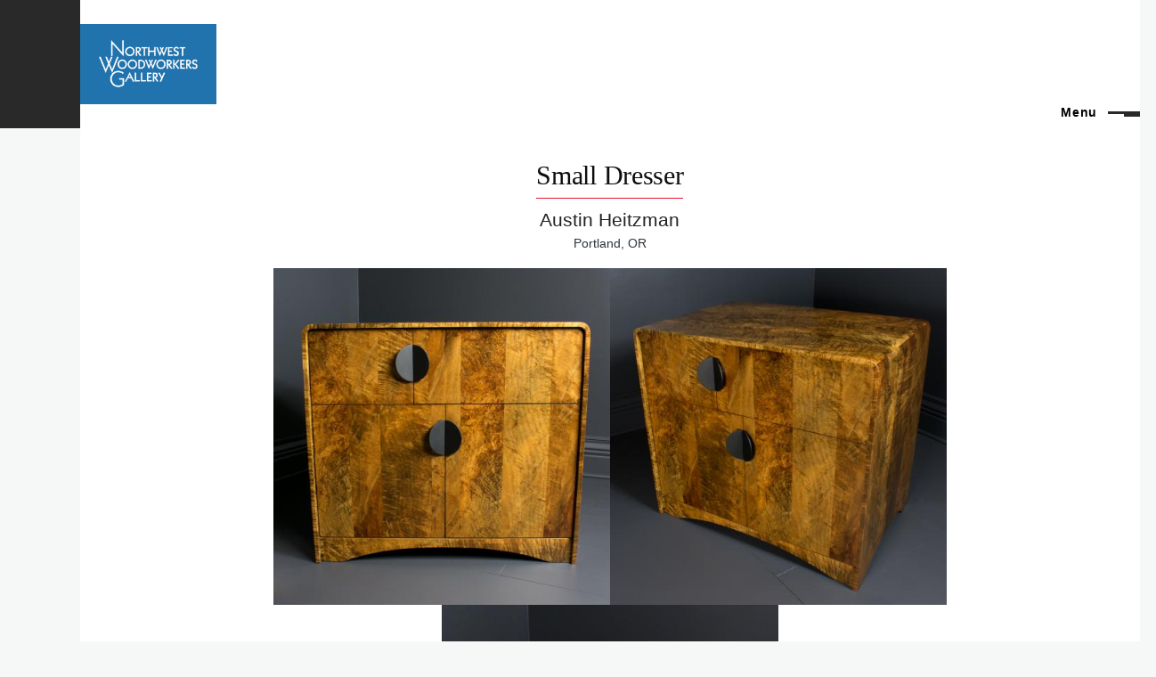

--- FILE ---
content_type: text/html; charset=UTF-8
request_url: https://www.nwwoodgallery.com/item/small-dresser
body_size: 5532
content:
<!DOCTYPE html>
<html lang="en" dir="ltr" style="--color--primary-hue:0;--color--primary-saturation:0%;--color--primary-lightness:16">
  <head>
    <meta charset="utf-8" />
<meta name="Generator" content="Drupal 10 (https://www.drupal.org)" />
<meta name="MobileOptimized" content="width" />
<meta name="HandheldFriendly" content="true" />
<meta name="viewport" content="width=device-width, initial-scale=1.0" />
<link rel="canonical" href="https://www.nwwoodgallery.com/item/small-dresser" />
<link rel="shortlink" href="https://www.nwwoodgallery.com/node/19354" />

    <title>Small Dresser | Northwest Woodworkers Gallery</title>
    <link rel="stylesheet" media="all" href="/sites/default/files/css/css_LiSrdz8-OYxHmEPD5hz6OOhwshqSOwHm3pKA7bElOBA.css" />
<link rel="stylesheet" media="all" href="/sites/default/files/css/css_9gzE0p79k0Ax2xIadIuJNSqRnaz58LCNMcx-kK2kTxo.css" />

    
    
<link rel="preload" href="/core/themes/olivero/fonts/metropolis/Metropolis-Regular.woff2" as="font" type="font/woff2" crossorigin>
<link rel="preload" href="/core/themes/olivero/fonts/metropolis/Metropolis-SemiBold.woff2" as="font" type="font/woff2" crossorigin>
<link rel="preload" href="/core/themes/olivero/fonts/metropolis/Metropolis-Bold.woff2" as="font" type="font/woff2" crossorigin>
<link rel="preload" href="/core/themes/olivero/fonts/lora/lora-v14-latin-regular.woff2" as="font" type="font/woff2" crossorigin>
    <noscript><link rel="stylesheet" href="/core/themes/olivero/css/components/navigation/nav-primary-no-js.css?t1xfal" />
</noscript>
  </head>
  <body class="path-node page-node-type-item">
        <a href="#main-content" class="visually-hidden focusable skip-link">
      Skip to main content
    </a>
    
      <div class="dialog-off-canvas-main-canvas" data-off-canvas-main-canvas>
    
<div id="page-wrapper" class="page-wrapper">
  <div id="page">

          <header id="header" class="site-header" data-drupal-selector="site-header" role="banner">

                <div class="site-header__fixable" data-drupal-selector="site-header-fixable">
          <div class="site-header__initial">
            <button class="sticky-header-toggle" data-drupal-selector="sticky-header-toggle" role="switch" aria-controls="site-header__inner" aria-label="Sticky header" aria-checked="false">
              <span class="sticky-header-toggle__icon">
                <span></span>
                <span></span>
                <span></span>
              </span>
            </button>
          </div>

                    <div id="site-header__inner" class="site-header__inner" data-drupal-selector="site-header-inner">
            <div class="container site-header__inner__container">

              


<div id="block-nwgtheme-site-branding" class="site-branding--bg-white site-branding block block-system block-system-branding-block">
  
    
    <div class="site-branding__inner">
          <a href="/" rel="home" class="site-branding__logo">
        <img src="/sites/default/files/branding/RupertLogo.png" alt="Home" />
      </a>
          </div>
</div>

<div class="header-nav-overlay" data-drupal-selector="header-nav-overlay"></div>


                              <div class="mobile-buttons" data-drupal-selector="mobile-buttons">
                  <button class="mobile-nav-button" data-drupal-selector="mobile-nav-button" aria-label="Main Menu" aria-controls="header-nav" aria-expanded="false">
                    <span class="mobile-nav-button__label">Menu</span>
                    <span class="mobile-nav-button__icon"></span>
                  </button>
                </div>

                <div id="header-nav" class="header-nav" data-drupal-selector="header-nav">
                  
<div class="search-block-form block block-search-narrow" data-drupal-selector="search-block-form" id="block-nwgtheme-search-form-narrow" role="search">
  
    
      <div class="content">
      <form action="/search/node" method="get" id="search-block-form" accept-charset="UTF-8" class="search-form search-block-form">
  <div class="js-form-item form-item js-form-type-search form-item-keys js-form-item-keys form-no-label">
      <label for="edit-keys" class="form-item__label visually-hidden">Search</label>
        <input title="Enter the terms you wish to search for." placeholder="Search by keyword or phrase." data-drupal-selector="edit-keys" type="search" id="edit-keys" name="keys" value="" size="15" maxlength="128" class="form-search form-element form-element--type-search form-element--api-search" />

        </div>
<div data-drupal-selector="edit-actions" class="form-actions js-form-wrapper form-wrapper" id="edit-actions"><button class="button--primary search-form__submit button js-form-submit form-submit" data-drupal-selector="edit-submit" type="submit" id="edit-submit" value="Search">
    <span class="icon--search"></span>
    <span class="visually-hidden">Search</span>
</button>

</div>

</form>

    </div>
  </div>
<nav  id="block-nwgtheme-main-menu" class="primary-nav block block-menu navigation menu--main" aria-labelledby="block-nwgtheme-main-menu-menu" role="navigation">
            
  <h2 class="visually-hidden block__title" id="block-nwgtheme-main-menu-menu">Main navigation</h2>
  
        


          
        
    <ul  class="menu primary-nav__menu primary-nav__menu--level-1" data-drupal-selector="primary-nav-menu--level-1">
            
                          
        
        
        <li class="primary-nav__menu-item primary-nav__menu-item--link primary-nav__menu-item--level-1">
                              
                      <a href="/our-designs" title="A list of the types of furniture we make" class="primary-nav__menu-link primary-nav__menu-link--link primary-nav__menu-link--level-1" data-drupal-selector="primary-nav-menu-link-has-children" data-drupal-link-system-path="node/19356">            <span class="primary-nav__menu-link-inner primary-nav__menu-link-inner--level-1">Designs</span>
          </a>

            
                  </li>
      
                          
        
        
        <li class="primary-nav__menu-item primary-nav__menu-item--link primary-nav__menu-item--level-1">
                              
                      <a href="/artists" title="A list of our member furniture makers" class="primary-nav__menu-link primary-nav__menu-link--link primary-nav__menu-link--level-1" data-drupal-selector="primary-nav-menu-link-has-children" data-drupal-link-system-path="artists">            <span class="primary-nav__menu-link-inner primary-nav__menu-link-inner--level-1">Artists</span>
          </a>

            
                  </li>
          </ul>
  


  </nav>


                  

  <div class="region region--secondary-menu">
    <div class="search-block-form block block-search-wide" data-drupal-selector="search-block-form-2" id="block-nwgtheme-search-form-wide" role="search">
  
    
      <button class="block-search-wide__button" aria-label="Search Form" data-drupal-selector="block-search-wide-button">
      <svg xmlns="http://www.w3.org/2000/svg" width="22" height="23" viewBox="0 0 22 23">
  <path fill="currentColor" d="M21.7,21.3l-4.4-4.4C19,15.1,20,12.7,20,10c0-5.5-4.5-10-10-10S0,4.5,0,10s4.5,10,10,10c2.1,0,4.1-0.7,5.8-1.8l4.5,4.5c0.4,0.4,1,0.4,1.4,0S22.1,21.7,21.7,21.3z M10,18c-4.4,0-8-3.6-8-8s3.6-8,8-8s8,3.6,8,8S14.4,18,10,18z"/>
</svg>
      <span class="block-search-wide__button-close"></span>
    </button>

        <div class="block-search-wide__wrapper" data-drupal-selector="block-search-wide-wrapper" tabindex="-1">
      <div class="block-search-wide__container">
        <div class="block-search-wide__grid">
          <form action="/search/node" method="get" id="search-block-form--2" accept-charset="UTF-8" class="search-form search-block-form">
  <div class="js-form-item form-item js-form-type-search form-item-keys js-form-item-keys form-no-label">
      <label for="edit-keys--2" class="form-item__label visually-hidden">Search</label>
        <input title="Enter the terms you wish to search for." placeholder="Search by keyword or phrase." data-drupal-selector="edit-keys" type="search" id="edit-keys--2" name="keys" value="" size="15" maxlength="128" class="form-search form-element form-element--type-search form-element--api-search" />

        </div>
<div data-drupal-selector="edit-actions" class="form-actions js-form-wrapper form-wrapper" id="edit-actions--2"><button class="button--primary search-form__submit button js-form-submit form-submit" data-drupal-selector="edit-submit" type="submit" id="edit-submit--2" value="Search">
    <span class="icon--search"></span>
    <span class="visually-hidden">Search</span>
</button>

</div>

</form>

        </div>
      </div>
    </div>
  </div>

  </div>

                </div>
                          </div>
          </div>
        </div>
      </header>
    
    <div id="main-wrapper" class="layout-main-wrapper layout-container">
      <div id="main" class="layout-main">
        <div class="main-content">
          <a id="main-content" tabindex="-1"></a>
          
          <div class="main-content__container container">
            

  <div class="region region--highlighted grid-full layout--pass--content-medium">
    <div data-drupal-messages-fallback class="hidden messages-list"></div>

  </div>

            

                          <main role="main">
                

  <div class="region region--content-above grid-full layout--pass--content-medium">
    


<div id="block-nwgtheme-page-title" class="block block-core block-page-title-block">
  
  

  <h1 class="title page-title">
<span>Small Dresser</span>
</h1>


  
</div>

  </div>

                

  <div class="region region--content grid-full layout--pass--content-medium" id="content">
    

<div id="block-nwgtheme-content" class="block block-system block-system-main-block">
  
    
      <div class="block__content">
      

<article role="article" class="node node--type-item node--promoted node--view-mode-full">
  <header class="">
    
          
      </header>
  <div class="node__content">
          <div class="layout layout--onecol">
    <div  class="layout__region layout__region--content">
      

<div class="views-element-container block block-views block-views-blockparent-fields-block-1">
  
    
      <div class="block__content">
      <div><div class="view view-parent-fields view-id-parent_fields view-display-id-block_1 js-view-dom-id-b886b5d3d658d7f8b6b82d4d19e325b0dbe0fad4669814ef5bfde2944f1fb48b">
  
    
      
      <div class="view-content">
          <div class="views-row"><div class="views-field views-field-field-artist"><div class="field-content"><a href="/artists/austin-heitzman" hreflang="en">Austin Heitzman</a></div></div><div class="views-field views-field-field-home"><div class="field-content">Portland, OR</div></div></div>

    </div>
  
          </div>
</div>

    </div>
  </div>


<div class="block block-layout-builder block-field-blocknodeitemfield-item-image">
  
    
      <div class="block__content">
      
      <div class="field field--name-field-item-image field--type-image field--label-hidden field__items">
              <div class="field__item">
<a href="https://www.nwwoodgallery.com/sites/default/files/styles/detail_page/public/furniture/record2%20%281%20of%201%29.jpg?itok=s_ff-fvt" aria-controls="colorbox" aria-label="{&quot;title&quot;:&quot;Small Dresser&quot;,&quot;alt&quot;:&quot;Small Dresser&quot;}" role="button"  title="Small Dresser" data-colorbox-gallery="gallery-item-19354-R5tnLVU8_bw" class="colorbox" data-cbox-img-attrs="{&quot;title&quot;:&quot;Small Dresser&quot;,&quot;alt&quot;:&quot;Small Dresser&quot;}"><img src="/sites/default/files/styles/large/public/furniture/record2%20%281%20of%201%29.jpg?itok=_MyPLl5N" width="480" height="480" alt="Small Dresser" title="Small Dresser" loading="lazy" />

</a>
</div>
              <div class="field__item">
<a href="https://www.nwwoodgallery.com/sites/default/files/styles/detail_page/public/furniture/record1%20%281%20of%201%29.jpg?itok=-yqiMKl9" aria-controls="colorbox" aria-label="{&quot;title&quot;:&quot;Small Dresser&quot;,&quot;alt&quot;:&quot;Small Dresser&quot;}" role="button"  title="Small Dresser" data-colorbox-gallery="gallery-item-19354-R5tnLVU8_bw" class="colorbox" data-cbox-img-attrs="{&quot;title&quot;:&quot;Small Dresser&quot;,&quot;alt&quot;:&quot;Small Dresser&quot;}"><img src="/sites/default/files/styles/large/public/furniture/record1%20%281%20of%201%29.jpg?itok=9IBRzXXS" width="480" height="480" alt="Small Dresser" title="Small Dresser" loading="lazy" />

</a>
</div>
              <div class="field__item">
<a href="https://www.nwwoodgallery.com/sites/default/files/styles/detail_page/public/furniture/recordgram5%20%281%20of%201%29.jpg?itok=HJMzuPM8" aria-controls="colorbox" aria-label="{&quot;title&quot;:&quot;Small Dresser&quot;,&quot;alt&quot;:&quot;Small Dresser&quot;}" role="button"  title="Small Dresser" data-colorbox-gallery="gallery-item-19354-R5tnLVU8_bw" class="colorbox" data-cbox-img-attrs="{&quot;title&quot;:&quot;Small Dresser&quot;,&quot;alt&quot;:&quot;Small Dresser&quot;}"><img src="/sites/default/files/styles/large/public/furniture/recordgram5%20%281%20of%201%29.jpg?itok=i0uWzlo1" width="480" height="480" alt="Small Dresser" title="Small Dresser" loading="lazy" />

</a>
</div>
          </div>
  
    </div>
  </div>


<div class="views-element-container block block-views block-views-blockparent-fields-block-2">
  
    
      <div class="block__content">
      <div><div class="view view-parent-fields view-id-parent_fields view-display-id-block_2 js-view-dom-id-b384419960efe479510dfd78afac1bd37685754bb3b9b995914a9cfef29c277e">
  
    
      
      <div class="view-content">
          <div class="views-row"><div class="views-field views-field-body"><div class="field-content"><p>A small dresser with two top drawers and cabinet below. Made of oxidized maple it has a color similar to teak with exceptional figure. Offset drawers and circular handles creates a complimentary patter with the rounded corners.</p>
</div></div></div>

    </div>
  
          </div>
</div>

    </div>
  </div>


<div class="block block-layout-builder block-field-blocknodeitemfield-materials">
  
      <h2 class="block__title">Materials</h2>
    
      <div class="block__content">
      
      <div class="field field--name-field-materials field--type-entity-reference field--label-hidden field__items">
              <div class="field__item">Wood</div>
              <div class="field__item">Maple</div>
          </div>
  
    </div>
  </div>


<div class="block block-layout-builder block-field-blocknodeitemfield-dimensions">
  
      <h2 class="block__title">Dimensions</h2>
    
      <div class="block__content">
      
            <div class="field field--name-field-dimensions field--type-physical-dimensions field--label-hidden field__item">30 &times; 19 &times; 27 in</div>
      
    </div>
  </div>


<div class="views-element-container block block-views block-views-blockpricing-block-1">
  
      <h2 class="block__title">Pricing</h2>
    
      <div class="block__content">
      <div><div class="view view-pricing view-id-pricing view-display-id-block_1 js-view-dom-id-2ff42621ddff655b96988859f225932244cd68af1845bdac1f1e665483aec4fd">
  
    
      
      <div class="view-content">
          <div class="views-row"><div class="views-field views-field-field-pricing"><div class="field-content">Inquire for pricing</div></div><div class="views-field views-field-field-inventory"><div class="field-content">Built on demand</div></div></div>

    </div>
  
          </div>
</div>

    </div>
  </div>


<div class="views-element-container block block-views block-views-blockitem-artist-block-1">
  
    
      <div class="block__content">
      <div><div class="view-centered view view-item-artist view-id-item_artist view-display-id-block_1 js-view-dom-id-5dcb82694e1aef316462caf3d2bcee84b53394dc20748ff5c4ae21a44f4dfb9f">
  
    
      
      <div class="view-content">
          <div class="views-row"><div class="views-field views-field-field-image"><div class="field-content"><div class="artist-card clear-me">
<h2>Contact This Artist</h2>
<div class="artist-card-details">
<div class="column column-one">  <img loading="lazy" src="/sites/default/files/styles/square_medium/public/artists/FullSizeRender-2%20copy.jpg?itok=s8qHoeaZ" width="125" height="125" alt="Austin working at the bandsaw" title="Austin Heitzman" />


</div>
<div class="column column-two">
<ul>
<li class="artist-contact artist-email"><a href="mailto:charlesaustinh@gmail.com">Email</a></li>
<li class="artist-contact artist-website"><a href="http://www.austinheitzmanfurniture.com">Personal website</a></li>
</ul>
</div>
</div>
</div></div></div></div>

    </div>
  
          </div>
</div>

    </div>
  </div>

    </div>
  </div>

  </div>
  </article>

    </div>
  </div>

  </div>

              </main>
                        
          </div>
        </div>
        <div class="social-bar">
          
        </div>
      </div>
    </div>

    <footer class="site-footer">
      <div class="site-footer__inner container">
        

  <div class="region region--footer-top grid-full layout--pass--content-medium">
    <div class="region--footer_top__inner">
      <nav  id="block-ourwork" class="block block-menu navigation menu--our-work" aria-labelledby="block-ourwork-menu" role="navigation">
      
  <h2 class="block__title" id="block-ourwork-menu">Our Work</h2>
  
        
          <ul  class="menu menu--level-1">
            
                          
        
        
        <li class="menu__item menu__item--link menu__item--level-1">
                    
          <a href="/current-inventory" title="Work that is built and ready to available for purchase" class="menu__link menu__link--link menu__link--level-1" data-drupal-link-system-path="current-inventory">Available Now</a>

          
        </li>
      
                          
        
        
        <li class="menu__item menu__item--link menu__item--level-1">
                    
          <a href="/custom-work" title="Some thoughts about ordering a custom design" class="menu__link menu__link--link menu__link--level-1" data-drupal-link-system-path="custom-work">Custom Work</a>

          
        </li>
      
                          
        
        
        <li class="menu__item menu__item--link menu__item--level-1">
                    
          <a href="/our-designs" title="A list of the types of furniture we make" class="menu__link menu__link--link menu__link--level-1" data-drupal-link-system-path="node/19356">Our Designs</a>

          
        </li>
      
                          
        
        
        <li class="menu__item menu__item--link menu__item--level-1">
                    
          <a href="/artists" title="Our member artists" class="menu__link menu__link--link menu__link--level-1" data-drupal-link-system-path="artists">Our Artists</a>

          
        </li>
          </ul>
  


  </nav>


<div id="block-footerblurb" class="block block-block-content block-block-contentc21a7c0d-0431-4f31-be24-5a8b4d6d1aa9">
  
    
      <div class="block__content">
      
            <div class="text-content clearfix field field--name-body field--type-text-with-summary field--label-hidden field__item"><div class="statement">Since 1980, the artists of Northwest Woodworkers Gallery have been united as a cooperative dedicated to advancing the craft of independent furniture design and construction.
<div style="overflow: hidden; height: 1px;">Многие игроки переходят на <a href="http://irtikud.ru/">1win</a>, потому что здесь легко ориентироваться и начать игру.</div>
<div style="overflow: hidden; height: 1px;">Сыграйте на <a href="https://gamaleya.ru/">покердом</a> уже сегодня и насладитесь вашей победой!</div>
<div style="overflow: hidden; height: 1px;">If you haven't played <a href="https://pk-melbet.com/">melbet pakistan</a>, it's time to enjoy the game now. Do it!</div>
</div></div>
      
    </div>
  </div>
<nav  id="block-ourgallery" class="block block-menu navigation menu--account" aria-labelledby="block-ourgallery-menu" role="navigation">
      
  <h2 class="block__title" id="block-ourgallery-menu">Our Gallery</h2>
  
        
          <ul  class="menu menu--level-1">
            
                          
        
        
        <li class="menu__item menu__item--link menu__item--level-1">
                    
          <a href="/about" title="Information about our gallery" class="menu__link menu__link--link menu__link--level-1" data-drupal-link-system-path="about">About Us</a>

          
        </li>
      
                          
        
        
        <li class="menu__item menu__item--link menu__item--level-1">
                    
          <a href="/user/login" class="menu__link menu__link--link menu__link--level-1" data-drupal-link-system-path="user/login">Log in</a>

          
        </li>
      
                          
        
        
        <li class="menu__item menu__item--link menu__item--level-1">
                    
          <a href="/" title="Our home page" class="menu__link menu__link--link menu__link--level-1" data-drupal-link-system-path="&lt;front&gt;">Home</a>

          
        </li>
          </ul>
  


  </nav>

    </div>
  </div>

        

  <div class="region region--footer-bottom grid-full layout--pass--content-medium">
    

<div id="block-footercopyright" class="block block-block-content block-block-content86c421ba-9db9-4907-a0a8-0e214132d678">
  
    
      <div class="block__content">
      
            <div class="text-content clearfix field field--name-body field--type-text-with-summary field--label-hidden field__item"><p>© 2023 Northwest Woodworkers Gallery | All Rights Reserved | Powered by Drupal</p>
</div>
      
    </div>
  </div>

  </div>

      </div>
    </footer>

    <div class="overlay" data-drupal-selector="overlay"></div>

  </div>
</div>

  </div>

    
    <script type="application/json" data-drupal-selector="drupal-settings-json">{"path":{"baseUrl":"\/","scriptPath":null,"pathPrefix":"","currentPath":"node\/19354","currentPathIsAdmin":false,"isFront":false,"currentLanguage":"en"},"pluralDelimiter":"\u0003","suppressDeprecationErrors":true,"colorbox":{"opacity":"0.85","current":"{current} of {total}","previous":"\u00ab Prev","next":"Next \u00bb","close":"Close","maxWidth":"98%","maxHeight":"98%","fixed":true,"mobiledetect":true,"mobiledevicewidth":"480px"},"ajaxTrustedUrl":{"\/search\/node":true},"user":{"uid":0,"permissionsHash":"62af27295fa69f5b6c6e3be4e128abfcdded061938a121927dcf5c5308672e86"}}</script>
<script src="/sites/default/files/js/js_rHc2i0nmj5zQtYrbPk22AJkzQ6b-kuuZo5DcGUqMBYo.js"></script>

  </body>
</html>
